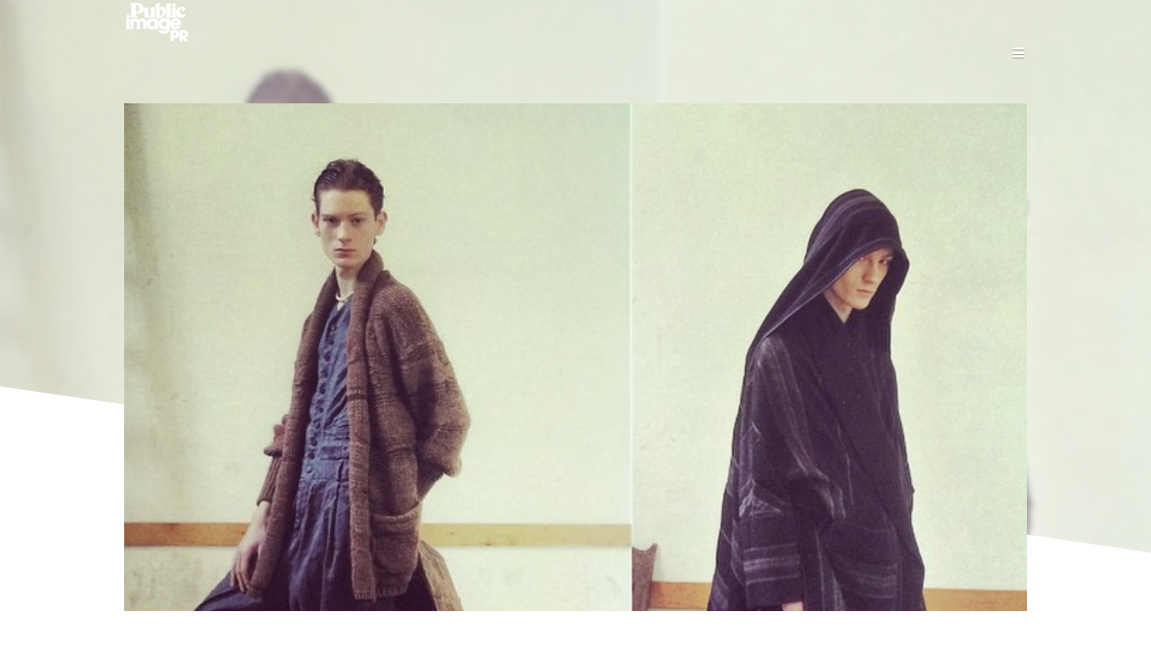

--- FILE ---
content_type: text/html; charset=UTF-8
request_url: https://www.publicimagepr.com/isabel-benenato-aw-201516-for-press-appointments-rsvppublicimagepr-com-photos-by-cecile-bortoletti-styling-samuel-drira-isabelbenenato-samueldrira-menswear-autumnwinter2015-parisfashionweek/
body_size: 14206
content:
<!DOCTYPE html>
<!--[if lt IE 9]> <html lang="en-US" class="ie7" xmlns="http://www.w3.org/1999/xhtml"> <![endif]-->
<!--[if gt IE 8]><!--> <html lang="en-US" xmlns="http://www.w3.org/1999/xhtml"> <!--<![endif]-->

<head>
	<meta charset="UTF-8">
	<meta name="format-detection" content="telephone=no">
	<meta name="viewport" content="width=device-width,initial-scale=1,maximum-scale=5">
	<meta name="msapplication-tap-highlight" content="no" />
	
	<link rel="profile" href="https://gmpg.org/xfn/11">
	<link rel="pingback" href="https://www.publicimagepr.com/xmlrpc.php">

<link rel="shortcut icon" href="https://www.publicimagepr.com/wp-content/uploads/2014/03/favicon.ico" /><link rel="apple-touch-icon-precomposed" href="https://www.publicimagepr.com/wp-content/uploads/2014/02/logo-retina-favicon.png" />
<script type="text/javascript">
	var _gaq = _gaq || [];
	_gaq.push(['_setAccount', 'UA-5588688-20']);
	_gaq.push(['_trackPageview']);

	(function() {
	var ga = document.createElement('script'); ga.type = 'text/javascript'; ga.async = true;
	ga.src = ('https:' == document.location.protocol ? 'https://ssl' : 'http://www') + '.google-analytics.com/ga.js';
	var s = document.getElementsByTagName('script')[0]; s.parentNode.insertBefore(ga, s);
	})();
</script>


<link rel="stylesheet" type="text/css" href="https://fonts.googleapis.com/css?family=Raleway:200,300,400,500,600,700,800,900&display=swap">
<link rel="stylesheet" type="text/css" href="https://fonts.googleapis.com/css?family=Old+Standard+TT:400,400italic,700&display=swap">
<link rel="stylesheet" type="text/css" href="https://fonts.googleapis.com/css?family=Muli:300,400,300italic,400italic&display=swap">
<meta name='robots' content='index, follow, max-image-preview:large, max-snippet:-1, max-video-preview:-1' />
	<style>img:is([sizes="auto" i], [sizes^="auto," i]) { contain-intrinsic-size: 3000px 1500px }</style>
	
	<!-- This site is optimized with the Yoast SEO plugin v26.8 - https://yoast.com/product/yoast-seo-wordpress/ -->
	<title>Isabel Benenato AW 2015/16 for Press Appointments rsvp@publicimagepr.com photos by Cecile Bortoletti styling Samuel Drira @isabelbenenato #samueldrira #menswear #autumnwinter2015 #parisfashionweek - PUBLIC IMAGE PR | fashion press office Paris</title>
	<link rel="canonical" href="https://www.publicimagepr.com/isabel-benenato-aw-201516-for-press-appointments-rsvppublicimagepr-com-photos-by-cecile-bortoletti-styling-samuel-drira-isabelbenenato-samueldrira-menswear-autumnwinter2015-parisfashionweek/" />
	<meta name="twitter:label1" content="Written by" />
	<meta name="twitter:data1" content="" />
	<script type="application/ld+json" class="yoast-schema-graph">{"@context":"https://schema.org","@graph":[{"@type":"Article","@id":"https://www.publicimagepr.com/isabel-benenato-aw-201516-for-press-appointments-rsvppublicimagepr-com-photos-by-cecile-bortoletti-styling-samuel-drira-isabelbenenato-samueldrira-menswear-autumnwinter2015-parisfashionweek/#article","isPartOf":{"@id":"https://www.publicimagepr.com/isabel-benenato-aw-201516-for-press-appointments-rsvppublicimagepr-com-photos-by-cecile-bortoletti-styling-samuel-drira-isabelbenenato-samueldrira-menswear-autumnwinter2015-parisfashionweek/"},"author":{"name":"","@id":""},"headline":"Isabel Benenato AW 2015/16 for Press Appointments rsvp@publicimagepr.com photos by Cecile Bortoletti styling Samuel Drira @isabelbenenato #samueldrira #menswear #autumnwinter2015 #parisfashionweek","datePublished":"2015-01-25T15:07:44+00:00","dateModified":"2015-01-25T20:53:57+00:00","mainEntityOfPage":{"@id":"https://www.publicimagepr.com/isabel-benenato-aw-201516-for-press-appointments-rsvppublicimagepr-com-photos-by-cecile-bortoletti-styling-samuel-drira-isabelbenenato-samueldrira-menswear-autumnwinter2015-parisfashionweek/"},"wordCount":21,"publisher":{"@id":"https://www.publicimagepr.com/#organization"},"image":{"@id":"https://www.publicimagepr.com/isabel-benenato-aw-201516-for-press-appointments-rsvppublicimagepr-com-photos-by-cecile-bortoletti-styling-samuel-drira-isabelbenenato-samueldrira-menswear-autumnwinter2015-parisfashionweek/#primaryimage"},"thumbnailUrl":"https://www.publicimagepr.com/wp-content/uploads/2015/01/10932350_570634163071814_1804915450_n.jpg","articleSection":["Instagram"],"inLanguage":"en-US"},{"@type":"WebPage","@id":"https://www.publicimagepr.com/isabel-benenato-aw-201516-for-press-appointments-rsvppublicimagepr-com-photos-by-cecile-bortoletti-styling-samuel-drira-isabelbenenato-samueldrira-menswear-autumnwinter2015-parisfashionweek/","url":"https://www.publicimagepr.com/isabel-benenato-aw-201516-for-press-appointments-rsvppublicimagepr-com-photos-by-cecile-bortoletti-styling-samuel-drira-isabelbenenato-samueldrira-menswear-autumnwinter2015-parisfashionweek/","name":"Isabel Benenato AW 2015/16 for Press Appointments rsvp@publicimagepr.com photos by Cecile Bortoletti styling Samuel Drira @isabelbenenato #samueldrira #menswear #autumnwinter2015 #parisfashionweek - PUBLIC IMAGE PR | fashion press office Paris","isPartOf":{"@id":"https://www.publicimagepr.com/#website"},"primaryImageOfPage":{"@id":"https://www.publicimagepr.com/isabel-benenato-aw-201516-for-press-appointments-rsvppublicimagepr-com-photos-by-cecile-bortoletti-styling-samuel-drira-isabelbenenato-samueldrira-menswear-autumnwinter2015-parisfashionweek/#primaryimage"},"image":{"@id":"https://www.publicimagepr.com/isabel-benenato-aw-201516-for-press-appointments-rsvppublicimagepr-com-photos-by-cecile-bortoletti-styling-samuel-drira-isabelbenenato-samueldrira-menswear-autumnwinter2015-parisfashionweek/#primaryimage"},"thumbnailUrl":"https://www.publicimagepr.com/wp-content/uploads/2015/01/10932350_570634163071814_1804915450_n.jpg","datePublished":"2015-01-25T15:07:44+00:00","dateModified":"2015-01-25T20:53:57+00:00","breadcrumb":{"@id":"https://www.publicimagepr.com/isabel-benenato-aw-201516-for-press-appointments-rsvppublicimagepr-com-photos-by-cecile-bortoletti-styling-samuel-drira-isabelbenenato-samueldrira-menswear-autumnwinter2015-parisfashionweek/#breadcrumb"},"inLanguage":"en-US","potentialAction":[{"@type":"ReadAction","target":["https://www.publicimagepr.com/isabel-benenato-aw-201516-for-press-appointments-rsvppublicimagepr-com-photos-by-cecile-bortoletti-styling-samuel-drira-isabelbenenato-samueldrira-menswear-autumnwinter2015-parisfashionweek/"]}]},{"@type":"ImageObject","inLanguage":"en-US","@id":"https://www.publicimagepr.com/isabel-benenato-aw-201516-for-press-appointments-rsvppublicimagepr-com-photos-by-cecile-bortoletti-styling-samuel-drira-isabelbenenato-samueldrira-menswear-autumnwinter2015-parisfashionweek/#primaryimage","url":"https://www.publicimagepr.com/wp-content/uploads/2015/01/10932350_570634163071814_1804915450_n.jpg","contentUrl":"https://www.publicimagepr.com/wp-content/uploads/2015/01/10932350_570634163071814_1804915450_n.jpg","width":640,"height":640},{"@type":"BreadcrumbList","@id":"https://www.publicimagepr.com/isabel-benenato-aw-201516-for-press-appointments-rsvppublicimagepr-com-photos-by-cecile-bortoletti-styling-samuel-drira-isabelbenenato-samueldrira-menswear-autumnwinter2015-parisfashionweek/#breadcrumb","itemListElement":[{"@type":"ListItem","position":1,"name":"Home","item":"https://www.publicimagepr.com/"},{"@type":"ListItem","position":2,"name":"News","item":"https://www.publicimagepr.com/news/"},{"@type":"ListItem","position":3,"name":"Isabel Benenato AW 2015/16 for Press Appointments rsvp@publicimagepr.com photos by Cecile Bortoletti styling Samuel Drira @isabelbenenato #samueldrira #menswear #autumnwinter2015 #parisfashionweek"}]},{"@type":"WebSite","@id":"https://www.publicimagepr.com/#website","url":"https://www.publicimagepr.com/","name":"PUBLIC IMAGE PR | fashion press office Paris","description":"Fashion press office Paris","publisher":{"@id":"https://www.publicimagepr.com/#organization"},"potentialAction":[{"@type":"SearchAction","target":{"@type":"EntryPoint","urlTemplate":"https://www.publicimagepr.com/?s={search_term_string}"},"query-input":{"@type":"PropertyValueSpecification","valueRequired":true,"valueName":"search_term_string"}}],"inLanguage":"en-US"},{"@type":"Organization","@id":"https://www.publicimagepr.com/#organization","name":"PUBLIC IMAGE PR | fashion press office Paris","url":"https://www.publicimagepr.com/","logo":{"@type":"ImageObject","inLanguage":"en-US","@id":"https://www.publicimagepr.com/#/schema/logo/image/","url":"https://www.publicimagepr.com/wp-content/uploads/2014/02/logo-main.png","contentUrl":"https://www.publicimagepr.com/wp-content/uploads/2014/02/logo-main.png","width":842,"height":570,"caption":"PUBLIC IMAGE PR | fashion press office Paris"},"image":{"@id":"https://www.publicimagepr.com/#/schema/logo/image/"},"sameAs":["https://www.facebook.com/PublicImagePr","https://x.com/publicimagepr","https://www.instagram.com/PublicImagePR/"]},{"@type":"Person","@id":"","url":"https://www.publicimagepr.com/author/"}]}</script>
	<!-- / Yoast SEO plugin. -->


<link rel="alternate" type="application/rss+xml" title="PUBLIC IMAGE PR | fashion press office Paris &raquo; Feed" href="https://www.publicimagepr.com/feed/" />
<link rel="alternate" type="application/rss+xml" title="PUBLIC IMAGE PR | fashion press office Paris &raquo; Comments Feed" href="https://www.publicimagepr.com/comments/feed/" />
<script type="text/javascript">
	var themeUrl = "https://www.publicimagepr.com/wp-content/themes/flamingo";
	var langLoadMore = "Load more";
	var langNoMore = "No more pages to load";
	</script>
		<!-- This site uses the Google Analytics by ExactMetrics plugin v8.10.2 - Using Analytics tracking - https://www.exactmetrics.com/ -->
							<script src="//www.googletagmanager.com/gtag/js?id=G-60G9L1460R"  data-cfasync="false" data-wpfc-render="false" type="text/javascript" async></script>
			<script data-cfasync="false" data-wpfc-render="false" type="text/javascript">
				var em_version = '8.10.2';
				var em_track_user = true;
				var em_no_track_reason = '';
								var ExactMetricsDefaultLocations = {"page_location":"https:\/\/www.publicimagepr.com\/isabel-benenato-aw-201516-for-press-appointments-rsvppublicimagepr-com-photos-by-cecile-bortoletti-styling-samuel-drira-isabelbenenato-samueldrira-menswear-autumnwinter2015-parisfashionweek\/"};
								if ( typeof ExactMetricsPrivacyGuardFilter === 'function' ) {
					var ExactMetricsLocations = (typeof ExactMetricsExcludeQuery === 'object') ? ExactMetricsPrivacyGuardFilter( ExactMetricsExcludeQuery ) : ExactMetricsPrivacyGuardFilter( ExactMetricsDefaultLocations );
				} else {
					var ExactMetricsLocations = (typeof ExactMetricsExcludeQuery === 'object') ? ExactMetricsExcludeQuery : ExactMetricsDefaultLocations;
				}

								var disableStrs = [
										'ga-disable-G-60G9L1460R',
									];

				/* Function to detect opted out users */
				function __gtagTrackerIsOptedOut() {
					for (var index = 0; index < disableStrs.length; index++) {
						if (document.cookie.indexOf(disableStrs[index] + '=true') > -1) {
							return true;
						}
					}

					return false;
				}

				/* Disable tracking if the opt-out cookie exists. */
				if (__gtagTrackerIsOptedOut()) {
					for (var index = 0; index < disableStrs.length; index++) {
						window[disableStrs[index]] = true;
					}
				}

				/* Opt-out function */
				function __gtagTrackerOptout() {
					for (var index = 0; index < disableStrs.length; index++) {
						document.cookie = disableStrs[index] + '=true; expires=Thu, 31 Dec 2099 23:59:59 UTC; path=/';
						window[disableStrs[index]] = true;
					}
				}

				if ('undefined' === typeof gaOptout) {
					function gaOptout() {
						__gtagTrackerOptout();
					}
				}
								window.dataLayer = window.dataLayer || [];

				window.ExactMetricsDualTracker = {
					helpers: {},
					trackers: {},
				};
				if (em_track_user) {
					function __gtagDataLayer() {
						dataLayer.push(arguments);
					}

					function __gtagTracker(type, name, parameters) {
						if (!parameters) {
							parameters = {};
						}

						if (parameters.send_to) {
							__gtagDataLayer.apply(null, arguments);
							return;
						}

						if (type === 'event') {
														parameters.send_to = exactmetrics_frontend.v4_id;
							var hookName = name;
							if (typeof parameters['event_category'] !== 'undefined') {
								hookName = parameters['event_category'] + ':' + name;
							}

							if (typeof ExactMetricsDualTracker.trackers[hookName] !== 'undefined') {
								ExactMetricsDualTracker.trackers[hookName](parameters);
							} else {
								__gtagDataLayer('event', name, parameters);
							}
							
						} else {
							__gtagDataLayer.apply(null, arguments);
						}
					}

					__gtagTracker('js', new Date());
					__gtagTracker('set', {
						'developer_id.dNDMyYj': true,
											});
					if ( ExactMetricsLocations.page_location ) {
						__gtagTracker('set', ExactMetricsLocations);
					}
										__gtagTracker('config', 'G-60G9L1460R', {"forceSSL":"true"} );
										window.gtag = __gtagTracker;										(function () {
						/* https://developers.google.com/analytics/devguides/collection/analyticsjs/ */
						/* ga and __gaTracker compatibility shim. */
						var noopfn = function () {
							return null;
						};
						var newtracker = function () {
							return new Tracker();
						};
						var Tracker = function () {
							return null;
						};
						var p = Tracker.prototype;
						p.get = noopfn;
						p.set = noopfn;
						p.send = function () {
							var args = Array.prototype.slice.call(arguments);
							args.unshift('send');
							__gaTracker.apply(null, args);
						};
						var __gaTracker = function () {
							var len = arguments.length;
							if (len === 0) {
								return;
							}
							var f = arguments[len - 1];
							if (typeof f !== 'object' || f === null || typeof f.hitCallback !== 'function') {
								if ('send' === arguments[0]) {
									var hitConverted, hitObject = false, action;
									if ('event' === arguments[1]) {
										if ('undefined' !== typeof arguments[3]) {
											hitObject = {
												'eventAction': arguments[3],
												'eventCategory': arguments[2],
												'eventLabel': arguments[4],
												'value': arguments[5] ? arguments[5] : 1,
											}
										}
									}
									if ('pageview' === arguments[1]) {
										if ('undefined' !== typeof arguments[2]) {
											hitObject = {
												'eventAction': 'page_view',
												'page_path': arguments[2],
											}
										}
									}
									if (typeof arguments[2] === 'object') {
										hitObject = arguments[2];
									}
									if (typeof arguments[5] === 'object') {
										Object.assign(hitObject, arguments[5]);
									}
									if ('undefined' !== typeof arguments[1].hitType) {
										hitObject = arguments[1];
										if ('pageview' === hitObject.hitType) {
											hitObject.eventAction = 'page_view';
										}
									}
									if (hitObject) {
										action = 'timing' === arguments[1].hitType ? 'timing_complete' : hitObject.eventAction;
										hitConverted = mapArgs(hitObject);
										__gtagTracker('event', action, hitConverted);
									}
								}
								return;
							}

							function mapArgs(args) {
								var arg, hit = {};
								var gaMap = {
									'eventCategory': 'event_category',
									'eventAction': 'event_action',
									'eventLabel': 'event_label',
									'eventValue': 'event_value',
									'nonInteraction': 'non_interaction',
									'timingCategory': 'event_category',
									'timingVar': 'name',
									'timingValue': 'value',
									'timingLabel': 'event_label',
									'page': 'page_path',
									'location': 'page_location',
									'title': 'page_title',
									'referrer' : 'page_referrer',
								};
								for (arg in args) {
																		if (!(!args.hasOwnProperty(arg) || !gaMap.hasOwnProperty(arg))) {
										hit[gaMap[arg]] = args[arg];
									} else {
										hit[arg] = args[arg];
									}
								}
								return hit;
							}

							try {
								f.hitCallback();
							} catch (ex) {
							}
						};
						__gaTracker.create = newtracker;
						__gaTracker.getByName = newtracker;
						__gaTracker.getAll = function () {
							return [];
						};
						__gaTracker.remove = noopfn;
						__gaTracker.loaded = true;
						window['__gaTracker'] = __gaTracker;
					})();
									} else {
										console.log("");
					(function () {
						function __gtagTracker() {
							return null;
						}

						window['__gtagTracker'] = __gtagTracker;
						window['gtag'] = __gtagTracker;
					})();
									}
			</script>
							<!-- / Google Analytics by ExactMetrics -->
		<script type="text/javascript">
/* <![CDATA[ */
window._wpemojiSettings = {"baseUrl":"https:\/\/s.w.org\/images\/core\/emoji\/16.0.1\/72x72\/","ext":".png","svgUrl":"https:\/\/s.w.org\/images\/core\/emoji\/16.0.1\/svg\/","svgExt":".svg","source":{"concatemoji":"https:\/\/www.publicimagepr.com\/wp-includes\/js\/wp-emoji-release.min.js?ver=6.8.3"}};
/*! This file is auto-generated */
!function(s,n){var o,i,e;function c(e){try{var t={supportTests:e,timestamp:(new Date).valueOf()};sessionStorage.setItem(o,JSON.stringify(t))}catch(e){}}function p(e,t,n){e.clearRect(0,0,e.canvas.width,e.canvas.height),e.fillText(t,0,0);var t=new Uint32Array(e.getImageData(0,0,e.canvas.width,e.canvas.height).data),a=(e.clearRect(0,0,e.canvas.width,e.canvas.height),e.fillText(n,0,0),new Uint32Array(e.getImageData(0,0,e.canvas.width,e.canvas.height).data));return t.every(function(e,t){return e===a[t]})}function u(e,t){e.clearRect(0,0,e.canvas.width,e.canvas.height),e.fillText(t,0,0);for(var n=e.getImageData(16,16,1,1),a=0;a<n.data.length;a++)if(0!==n.data[a])return!1;return!0}function f(e,t,n,a){switch(t){case"flag":return n(e,"\ud83c\udff3\ufe0f\u200d\u26a7\ufe0f","\ud83c\udff3\ufe0f\u200b\u26a7\ufe0f")?!1:!n(e,"\ud83c\udde8\ud83c\uddf6","\ud83c\udde8\u200b\ud83c\uddf6")&&!n(e,"\ud83c\udff4\udb40\udc67\udb40\udc62\udb40\udc65\udb40\udc6e\udb40\udc67\udb40\udc7f","\ud83c\udff4\u200b\udb40\udc67\u200b\udb40\udc62\u200b\udb40\udc65\u200b\udb40\udc6e\u200b\udb40\udc67\u200b\udb40\udc7f");case"emoji":return!a(e,"\ud83e\udedf")}return!1}function g(e,t,n,a){var r="undefined"!=typeof WorkerGlobalScope&&self instanceof WorkerGlobalScope?new OffscreenCanvas(300,150):s.createElement("canvas"),o=r.getContext("2d",{willReadFrequently:!0}),i=(o.textBaseline="top",o.font="600 32px Arial",{});return e.forEach(function(e){i[e]=t(o,e,n,a)}),i}function t(e){var t=s.createElement("script");t.src=e,t.defer=!0,s.head.appendChild(t)}"undefined"!=typeof Promise&&(o="wpEmojiSettingsSupports",i=["flag","emoji"],n.supports={everything:!0,everythingExceptFlag:!0},e=new Promise(function(e){s.addEventListener("DOMContentLoaded",e,{once:!0})}),new Promise(function(t){var n=function(){try{var e=JSON.parse(sessionStorage.getItem(o));if("object"==typeof e&&"number"==typeof e.timestamp&&(new Date).valueOf()<e.timestamp+604800&&"object"==typeof e.supportTests)return e.supportTests}catch(e){}return null}();if(!n){if("undefined"!=typeof Worker&&"undefined"!=typeof OffscreenCanvas&&"undefined"!=typeof URL&&URL.createObjectURL&&"undefined"!=typeof Blob)try{var e="postMessage("+g.toString()+"("+[JSON.stringify(i),f.toString(),p.toString(),u.toString()].join(",")+"));",a=new Blob([e],{type:"text/javascript"}),r=new Worker(URL.createObjectURL(a),{name:"wpTestEmojiSupports"});return void(r.onmessage=function(e){c(n=e.data),r.terminate(),t(n)})}catch(e){}c(n=g(i,f,p,u))}t(n)}).then(function(e){for(var t in e)n.supports[t]=e[t],n.supports.everything=n.supports.everything&&n.supports[t],"flag"!==t&&(n.supports.everythingExceptFlag=n.supports.everythingExceptFlag&&n.supports[t]);n.supports.everythingExceptFlag=n.supports.everythingExceptFlag&&!n.supports.flag,n.DOMReady=!1,n.readyCallback=function(){n.DOMReady=!0}}).then(function(){return e}).then(function(){var e;n.supports.everything||(n.readyCallback(),(e=n.source||{}).concatemoji?t(e.concatemoji):e.wpemoji&&e.twemoji&&(t(e.twemoji),t(e.wpemoji)))}))}((window,document),window._wpemojiSettings);
/* ]]> */
</script>
<style id='wp-emoji-styles-inline-css' type='text/css'>

	img.wp-smiley, img.emoji {
		display: inline !important;
		border: none !important;
		box-shadow: none !important;
		height: 1em !important;
		width: 1em !important;
		margin: 0 0.07em !important;
		vertical-align: -0.1em !important;
		background: none !important;
		padding: 0 !important;
	}
</style>
<style id='classic-theme-styles-inline-css' type='text/css'>
/*! This file is auto-generated */
.wp-block-button__link{color:#fff;background-color:#32373c;border-radius:9999px;box-shadow:none;text-decoration:none;padding:calc(.667em + 2px) calc(1.333em + 2px);font-size:1.125em}.wp-block-file__button{background:#32373c;color:#fff;text-decoration:none}
</style>
<style id='global-styles-inline-css' type='text/css'>
:root{--wp--preset--aspect-ratio--square: 1;--wp--preset--aspect-ratio--4-3: 4/3;--wp--preset--aspect-ratio--3-4: 3/4;--wp--preset--aspect-ratio--3-2: 3/2;--wp--preset--aspect-ratio--2-3: 2/3;--wp--preset--aspect-ratio--16-9: 16/9;--wp--preset--aspect-ratio--9-16: 9/16;--wp--preset--color--black: #000000;--wp--preset--color--cyan-bluish-gray: #abb8c3;--wp--preset--color--white: #ffffff;--wp--preset--color--pale-pink: #f78da7;--wp--preset--color--vivid-red: #cf2e2e;--wp--preset--color--luminous-vivid-orange: #ff6900;--wp--preset--color--luminous-vivid-amber: #fcb900;--wp--preset--color--light-green-cyan: #7bdcb5;--wp--preset--color--vivid-green-cyan: #00d084;--wp--preset--color--pale-cyan-blue: #8ed1fc;--wp--preset--color--vivid-cyan-blue: #0693e3;--wp--preset--color--vivid-purple: #9b51e0;--wp--preset--gradient--vivid-cyan-blue-to-vivid-purple: linear-gradient(135deg,rgba(6,147,227,1) 0%,rgb(155,81,224) 100%);--wp--preset--gradient--light-green-cyan-to-vivid-green-cyan: linear-gradient(135deg,rgb(122,220,180) 0%,rgb(0,208,130) 100%);--wp--preset--gradient--luminous-vivid-amber-to-luminous-vivid-orange: linear-gradient(135deg,rgba(252,185,0,1) 0%,rgba(255,105,0,1) 100%);--wp--preset--gradient--luminous-vivid-orange-to-vivid-red: linear-gradient(135deg,rgba(255,105,0,1) 0%,rgb(207,46,46) 100%);--wp--preset--gradient--very-light-gray-to-cyan-bluish-gray: linear-gradient(135deg,rgb(238,238,238) 0%,rgb(169,184,195) 100%);--wp--preset--gradient--cool-to-warm-spectrum: linear-gradient(135deg,rgb(74,234,220) 0%,rgb(151,120,209) 20%,rgb(207,42,186) 40%,rgb(238,44,130) 60%,rgb(251,105,98) 80%,rgb(254,248,76) 100%);--wp--preset--gradient--blush-light-purple: linear-gradient(135deg,rgb(255,206,236) 0%,rgb(152,150,240) 100%);--wp--preset--gradient--blush-bordeaux: linear-gradient(135deg,rgb(254,205,165) 0%,rgb(254,45,45) 50%,rgb(107,0,62) 100%);--wp--preset--gradient--luminous-dusk: linear-gradient(135deg,rgb(255,203,112) 0%,rgb(199,81,192) 50%,rgb(65,88,208) 100%);--wp--preset--gradient--pale-ocean: linear-gradient(135deg,rgb(255,245,203) 0%,rgb(182,227,212) 50%,rgb(51,167,181) 100%);--wp--preset--gradient--electric-grass: linear-gradient(135deg,rgb(202,248,128) 0%,rgb(113,206,126) 100%);--wp--preset--gradient--midnight: linear-gradient(135deg,rgb(2,3,129) 0%,rgb(40,116,252) 100%);--wp--preset--font-size--small: 13px;--wp--preset--font-size--medium: 20px;--wp--preset--font-size--large: 36px;--wp--preset--font-size--x-large: 42px;--wp--preset--spacing--20: 0.44rem;--wp--preset--spacing--30: 0.67rem;--wp--preset--spacing--40: 1rem;--wp--preset--spacing--50: 1.5rem;--wp--preset--spacing--60: 2.25rem;--wp--preset--spacing--70: 3.38rem;--wp--preset--spacing--80: 5.06rem;--wp--preset--shadow--natural: 6px 6px 9px rgba(0, 0, 0, 0.2);--wp--preset--shadow--deep: 12px 12px 50px rgba(0, 0, 0, 0.4);--wp--preset--shadow--sharp: 6px 6px 0px rgba(0, 0, 0, 0.2);--wp--preset--shadow--outlined: 6px 6px 0px -3px rgba(255, 255, 255, 1), 6px 6px rgba(0, 0, 0, 1);--wp--preset--shadow--crisp: 6px 6px 0px rgba(0, 0, 0, 1);}:where(.is-layout-flex){gap: 0.5em;}:where(.is-layout-grid){gap: 0.5em;}body .is-layout-flex{display: flex;}.is-layout-flex{flex-wrap: wrap;align-items: center;}.is-layout-flex > :is(*, div){margin: 0;}body .is-layout-grid{display: grid;}.is-layout-grid > :is(*, div){margin: 0;}:where(.wp-block-columns.is-layout-flex){gap: 2em;}:where(.wp-block-columns.is-layout-grid){gap: 2em;}:where(.wp-block-post-template.is-layout-flex){gap: 1.25em;}:where(.wp-block-post-template.is-layout-grid){gap: 1.25em;}.has-black-color{color: var(--wp--preset--color--black) !important;}.has-cyan-bluish-gray-color{color: var(--wp--preset--color--cyan-bluish-gray) !important;}.has-white-color{color: var(--wp--preset--color--white) !important;}.has-pale-pink-color{color: var(--wp--preset--color--pale-pink) !important;}.has-vivid-red-color{color: var(--wp--preset--color--vivid-red) !important;}.has-luminous-vivid-orange-color{color: var(--wp--preset--color--luminous-vivid-orange) !important;}.has-luminous-vivid-amber-color{color: var(--wp--preset--color--luminous-vivid-amber) !important;}.has-light-green-cyan-color{color: var(--wp--preset--color--light-green-cyan) !important;}.has-vivid-green-cyan-color{color: var(--wp--preset--color--vivid-green-cyan) !important;}.has-pale-cyan-blue-color{color: var(--wp--preset--color--pale-cyan-blue) !important;}.has-vivid-cyan-blue-color{color: var(--wp--preset--color--vivid-cyan-blue) !important;}.has-vivid-purple-color{color: var(--wp--preset--color--vivid-purple) !important;}.has-black-background-color{background-color: var(--wp--preset--color--black) !important;}.has-cyan-bluish-gray-background-color{background-color: var(--wp--preset--color--cyan-bluish-gray) !important;}.has-white-background-color{background-color: var(--wp--preset--color--white) !important;}.has-pale-pink-background-color{background-color: var(--wp--preset--color--pale-pink) !important;}.has-vivid-red-background-color{background-color: var(--wp--preset--color--vivid-red) !important;}.has-luminous-vivid-orange-background-color{background-color: var(--wp--preset--color--luminous-vivid-orange) !important;}.has-luminous-vivid-amber-background-color{background-color: var(--wp--preset--color--luminous-vivid-amber) !important;}.has-light-green-cyan-background-color{background-color: var(--wp--preset--color--light-green-cyan) !important;}.has-vivid-green-cyan-background-color{background-color: var(--wp--preset--color--vivid-green-cyan) !important;}.has-pale-cyan-blue-background-color{background-color: var(--wp--preset--color--pale-cyan-blue) !important;}.has-vivid-cyan-blue-background-color{background-color: var(--wp--preset--color--vivid-cyan-blue) !important;}.has-vivid-purple-background-color{background-color: var(--wp--preset--color--vivid-purple) !important;}.has-black-border-color{border-color: var(--wp--preset--color--black) !important;}.has-cyan-bluish-gray-border-color{border-color: var(--wp--preset--color--cyan-bluish-gray) !important;}.has-white-border-color{border-color: var(--wp--preset--color--white) !important;}.has-pale-pink-border-color{border-color: var(--wp--preset--color--pale-pink) !important;}.has-vivid-red-border-color{border-color: var(--wp--preset--color--vivid-red) !important;}.has-luminous-vivid-orange-border-color{border-color: var(--wp--preset--color--luminous-vivid-orange) !important;}.has-luminous-vivid-amber-border-color{border-color: var(--wp--preset--color--luminous-vivid-amber) !important;}.has-light-green-cyan-border-color{border-color: var(--wp--preset--color--light-green-cyan) !important;}.has-vivid-green-cyan-border-color{border-color: var(--wp--preset--color--vivid-green-cyan) !important;}.has-pale-cyan-blue-border-color{border-color: var(--wp--preset--color--pale-cyan-blue) !important;}.has-vivid-cyan-blue-border-color{border-color: var(--wp--preset--color--vivid-cyan-blue) !important;}.has-vivid-purple-border-color{border-color: var(--wp--preset--color--vivid-purple) !important;}.has-vivid-cyan-blue-to-vivid-purple-gradient-background{background: var(--wp--preset--gradient--vivid-cyan-blue-to-vivid-purple) !important;}.has-light-green-cyan-to-vivid-green-cyan-gradient-background{background: var(--wp--preset--gradient--light-green-cyan-to-vivid-green-cyan) !important;}.has-luminous-vivid-amber-to-luminous-vivid-orange-gradient-background{background: var(--wp--preset--gradient--luminous-vivid-amber-to-luminous-vivid-orange) !important;}.has-luminous-vivid-orange-to-vivid-red-gradient-background{background: var(--wp--preset--gradient--luminous-vivid-orange-to-vivid-red) !important;}.has-very-light-gray-to-cyan-bluish-gray-gradient-background{background: var(--wp--preset--gradient--very-light-gray-to-cyan-bluish-gray) !important;}.has-cool-to-warm-spectrum-gradient-background{background: var(--wp--preset--gradient--cool-to-warm-spectrum) !important;}.has-blush-light-purple-gradient-background{background: var(--wp--preset--gradient--blush-light-purple) !important;}.has-blush-bordeaux-gradient-background{background: var(--wp--preset--gradient--blush-bordeaux) !important;}.has-luminous-dusk-gradient-background{background: var(--wp--preset--gradient--luminous-dusk) !important;}.has-pale-ocean-gradient-background{background: var(--wp--preset--gradient--pale-ocean) !important;}.has-electric-grass-gradient-background{background: var(--wp--preset--gradient--electric-grass) !important;}.has-midnight-gradient-background{background: var(--wp--preset--gradient--midnight) !important;}.has-small-font-size{font-size: var(--wp--preset--font-size--small) !important;}.has-medium-font-size{font-size: var(--wp--preset--font-size--medium) !important;}.has-large-font-size{font-size: var(--wp--preset--font-size--large) !important;}.has-x-large-font-size{font-size: var(--wp--preset--font-size--x-large) !important;}
:where(.wp-block-post-template.is-layout-flex){gap: 1.25em;}:where(.wp-block-post-template.is-layout-grid){gap: 1.25em;}
:where(.wp-block-columns.is-layout-flex){gap: 2em;}:where(.wp-block-columns.is-layout-grid){gap: 2em;}
:root :where(.wp-block-pullquote){font-size: 1.5em;line-height: 1.6;}
</style>
<link rel='stylesheet' id='style-css' href='https://www.publicimagepr.com/wp-content/themes/flamingo/style.css?ver=6.8.3' type='text/css' media='all' />
<link rel='stylesheet' id='global-css' href='https://www.publicimagepr.com/wp-content/themes/flamingo/css/global.css?ver=6.8.3' type='text/css' media='all' />
<link rel='stylesheet' id='galleria-css' href='https://www.publicimagepr.com/wp-content/themes/flamingo/js/themes/one_plus_light/galleria.one_plus_simple.css?ver=6.8.3' type='text/css' media='all' />
<script type="text/javascript" src="https://www.publicimagepr.com/wp-content/plugins/google-analytics-dashboard-for-wp/assets/js/frontend-gtag.min.js?ver=8.10.2" id="exactmetrics-frontend-script-js" async="async" data-wp-strategy="async"></script>
<script data-cfasync="false" data-wpfc-render="false" type="text/javascript" id='exactmetrics-frontend-script-js-extra'>/* <![CDATA[ */
var exactmetrics_frontend = {"js_events_tracking":"true","download_extensions":"zip,mp3,mpeg,pdf,docx,pptx,xlsx,rar","inbound_paths":"[{\"path\":\"\\\/go\\\/\",\"label\":\"affiliate\"},{\"path\":\"\\\/recommend\\\/\",\"label\":\"affiliate\"}]","home_url":"https:\/\/www.publicimagepr.com","hash_tracking":"false","v4_id":"G-60G9L1460R"};/* ]]> */
</script>
<script type="text/javascript" src="https://www.publicimagepr.com/wp-includes/js/jquery/jquery.min.js?ver=3.7.1" id="jquery-core-js"></script>
<script type="text/javascript" src="https://www.publicimagepr.com/wp-includes/js/jquery/jquery-migrate.min.js?ver=3.4.1" id="jquery-migrate-js"></script>
<script></script><link rel="https://api.w.org/" href="https://www.publicimagepr.com/wp-json/" /><link rel="alternate" title="JSON" type="application/json" href="https://www.publicimagepr.com/wp-json/wp/v2/posts/8111" /><link rel='shortlink' href='https://www.publicimagepr.com/?p=8111' />
<link rel="alternate" title="oEmbed (JSON)" type="application/json+oembed" href="https://www.publicimagepr.com/wp-json/oembed/1.0/embed?url=https%3A%2F%2Fwww.publicimagepr.com%2Fisabel-benenato-aw-201516-for-press-appointments-rsvppublicimagepr-com-photos-by-cecile-bortoletti-styling-samuel-drira-isabelbenenato-samueldrira-menswear-autumnwinter2015-parisfashionweek%2F" />
<link rel="alternate" title="oEmbed (XML)" type="text/xml+oembed" href="https://www.publicimagepr.com/wp-json/oembed/1.0/embed?url=https%3A%2F%2Fwww.publicimagepr.com%2Fisabel-benenato-aw-201516-for-press-appointments-rsvppublicimagepr-com-photos-by-cecile-bortoletti-styling-samuel-drira-isabelbenenato-samueldrira-menswear-autumnwinter2015-parisfashionweek%2F&#038;format=xml" />
<meta name="generator" content="Powered by WPBakery Page Builder - drag and drop page builder for WordPress."/>

	<style type="text/css">
		#spinner:before {
			border-top-color:
				#09c6db			;
		}

		body {
			background-color:
				#9e9e9e			;
		}

		body.image-bg,
		body.pattern-bg {
							background-image: url(https://www.publicimagepr.com/wp-content/uploads/2014/10/Public-image-pr-background.jpg);
					}

		body.color-bg {
					}

		body.ios-fallback-bg {
			background-image: url(https://www.publicimagepr.com/wp-content/uploads/2014/10/Public-image-pr-background.jpg);
		}

		h2.page-title,
		.post-share h5,
		.post-category h5,
		.widget h3,
		cite.fn,
		.widget-twitter-content .query a {
			border-bottom-color:
				#09c6db			;
		}

		.content-wrapper a:hover,
		.info-box h5,
		.related-project ul,
		.info-box a:not(.gal-close-btn),
		.info-box a:not(.fullscreen-btn),
		.info-box a:not(.show-related-btn),
		.navigation ul li a:hover,
		.menu-footer li a:hover,
		input[type=submit]:active,
		input[type=submit]:focus,
		input[type=submit]:hover {
			border-bottom-color:
				#03d4eb			;
		}

		.bypostauthor {
			border-top-color:
				#09c6db			;
		}

		.related-project ul {
			border-top-color:
				#03d4eb			;
		}

		input:focus,
		input:not([type="submit"]):focus,
		textarea:focus {
			border-color:
				#09c6db			;
		}

		.post-content h2 a:hover,
		.single-pagination span a:hover {
			border-bottom: 2px solid
				#09c6db			;
		}

		.gal-v4 .galleria-close-wrapper a i,
		.gal-v4 .galleria-image-nav-right i,
		.gal-v4 .galleria-image-nav-left i,
		.gal-v4 .galleria-content-area,
		.menu-launcher span a small {
			background-color:
				#09c6db			;
		}

		.menu-launcher span a small:after {
			border-left-color:
				#09c6db			;
		}

		.tagcloud a:hover,
		.wpb_wrapper .wpb_carousel .prev:hover,
		.wpb_wrapper .wpb_carousel .next:hover,
		.pagination .wp-pagenavi a:hover {
			background-color:
				#09c6db			;
			color:
				#03d4eb			;
		}

		.widget ul li a:hover,
		.info-box a:not(.gal-close-btn):hover,
		.wpb_wrapper .wpb_accordion .wpb_accordion_wrapper .ui-accordion-header-active,
		.wpb_wrapper .wpb_content_element div.ui-tabs .ui-tabs-nav li.ui-tabs-active {
			border-bottom: 1px solid
				#09c6db			;
		}

		.featured ul li div span,
		.featured ul li .title-overlay h3,
		.featured ul li .title-overlay {
			color:
				#1f1f1f			;
		}


		.menu.backgrounded,
		.content-wrapper,
		.device-menu-firer,
		.wpb_wrapper .vc_text_separator div,
		.menu>li .sub-menu li a:hover {
			background-color:
				#ffffff			;
		}

		.section-header {
			border-color:
				#ffffff			;
		}


		.menu li a,
		.menu-share ul li a {
			color:
				#e6e6e6			;
		}

		.menu-layout-1 #overlay-header,
		.menu-layout-2 #overlay-header,
		.straight-layout.menu-layout-3 .bottom-menu-angle,
		.minimal-layout.menu-layout-3 .bottom-menu-angle,
		.sticky-opacity.menu-layout-fixed.menu-layout-3 .bottom-menu-angle {
			background:
				#333333			;
		}

		.bottom-menu-angle {
			border-color: rgba(255, 255, 255, 0)
				#333333			;
		}

		.logo img {
			width:
				200				px;
			height:
				160				px;
			margin-left:
				0				px;
			margin-top:
				40				px;
		}

		.top-angle,
		.bottom-angle {
			border-color: transparent
				#ffffff			;
		}

		/*
	 .content-wrapper{
		 background-color: #ffffff		;
		}

		*/ .reply a,
		.wpb_wrapper .wpb_carousel .prev,
		.wpb_wrapper .wpb_carousel .next,
		.pagination .wp-pagenavi a,
		.pagination .wp-pagenavi span,
		.pagination .wp-pagenavi span.current {
			color:
				#09c6db			;
			border: 2px solid
				#09c6db			;
		}

		.tagcloud a,
		.widget_archive select {
			color:
				#09c6db			;
			border: 1px solid
				#09c6db			;
		}

		.tagcloud a:hover,
		.menu>li .sub-menu li a:hover {
			color:
				#03d4eb			;
		}

		h1,
		h2,
		h3,
		h4,
		h5,
		h6 {
			font-family:
				"Raleway"			;
			font-weight:
				500			;
			text-transform:
				uppercase			;
		}

		.post-content h2,
		.post-content h2 a,
		.post-content h2 a:visited,
		.post-body .btn a:hover {
			color:
				#09c6db			;
		}

					.menu-launcher span a small {
				display: none !important;
			}

		
		/*Primary typeface*/
		body {
			font-family:
				"Raleway"			;
		}

		/*Secondary typeface*/
		.inner-header h4,
		.current-header,
		.menu-layout-1 .current-body,
		.current-footer,
		.target-header,
		.menu-layout-1 .target-body,
		.target-footer,
		.secondary-font>*,
		.remove-warn,
		.content-wrapper blockquote {
			font-family:
				"Old Standard TT"			;
		}

		/*Body typeface*/
		.content-wrapper p,
		.post-excerpt,
		.tweet_text {
			font-family:
				"Muli"			;
		}

		/* PAGE */
		h2.page-title,
		.page-description,
		.page-description p,
		.actions-related a i,
		.action-fullscreen a i,
		.action-scroll a i {
							color:
					#f2f2f2				;
					}

		.content-info-box .actions .action-fullscreen,
		.content-info-box .action-fullscreen,
		.content-info-box .action-scroll {
			color:
				#09c6db			;
		}

		.actions-related,
		.action-fullscreen,
		.action-scroll {
							border-color:
					#f2f2f2				;
					}

		.section-title h2:after,
		.actions-related:hover,
		.action-fullscreen:hover,
		.action-scroll:hover {
							background:
					#f2f2f2				;
					}



		/* PORTOLIO */

		.flexslider ul li .title-layer,
		.featured ul li .hover-overlay,
		.wpb_thumbnails h2.post-title a {
			background:
				#7acccc			;
							background: -webkit-gradient(linear, 0 0, 0 bottom, from(#b9e6a6), to(#7acccc));
				background: -webkit-linear-gradient(33deg,
						#b9e6a6						,
						#7acccc					);
				background: -moz-linear-gradient(33deg,
						#b9e6a6						,
						#7acccc					);
				background: -ms-linear-gradient(33deg,
						#b9e6a6						,
						#7acccc					);
				background: -o-linear-gradient(33deg,
						#b9e6a6						,
						#7acccc					);
				background: linear-gradient(33deg,
						#b9e6a6						,
						#7acccc					);
				-pie-background: linear-gradient(33deg,
						#b9e6a6						,
						#7acccc					);
						opacity: 0.85;
			filter: alpha(opacity=85);
		}

		

		/* Enter Your Custom CSS Here */

/* Home slider title */

.display-slide {top: 365px;}

.content .display-divider {background: #fff;}

.content .slide-title, .content .slide-title a {
  font-size: 25px;
  font-weight: 700;
  margin-bottom: 24px;
  color: #fff;}

.content .slide-desc {
  font-size: 26px;
  font-weight: 400;
  color: #fff;
  margin-top:20px;}


.current_page_parent a {border-bottom: 2px solid #CCC;}
#sidebar input[type=search] {line-height: 1.7em;}
#sidebar input[type=search] {height: 35px; line-height: 1.7em;}
#sidebar input[type=search] {width: 65%; height: 35px; line-height: 1.7em; }
#searchform input {background-color: rgb(35, 35, 35);}
.post-share {top: 50px;}
div.widget.widget_archive {text-align: center;}
.menu-layout-fixed.menu-layout-1.angles-layout.content-info-box.parallax .info-box {
margin-top: -244px;
}
.logo { position: absolute; }
.navigation ul .current-menu-item a,
.navigation ul .current_page_item a,
body.single-post .navigation ul .current_page_parent a { border-bottom: 2px solid #03d4eb; }
.cover-post {margin-bottom: 10px;}
attachment-horizontal-blog wp-post-image {height: 280px;)	</style>
<link rel="icon" href="https://www.publicimagepr.com/wp-content/uploads/2014/03/cropped-publicimagepr-login-logo-32x32.png" sizes="32x32" />
<link rel="icon" href="https://www.publicimagepr.com/wp-content/uploads/2014/03/cropped-publicimagepr-login-logo-192x192.png" sizes="192x192" />
<link rel="apple-touch-icon" href="https://www.publicimagepr.com/wp-content/uploads/2014/03/cropped-publicimagepr-login-logo-180x180.png" />
<meta name="msapplication-TileImage" content="https://www.publicimagepr.com/wp-content/uploads/2014/03/cropped-publicimagepr-login-logo-270x270.png" />
<style id="sccss">/* Enter Your Custom CSS Here */

/* contactform 7 */

::placeholder {
    -webkit-text-security: none;
    color: black;
    pointer-events: none;
}

::-webkit-input-placeholder { /* WebKit browsers */
    color: #000 !important;
    opacity: 1;
}
:-moz-placeholder { /* Mozilla Firefox 4 to 18 */
    color: #000 !important;
    opacity: 1;
}
::-moz-placeholder { /* Mozilla Firefox 19+ */
    color: #000 !important;
    opacity: 1;
}
:-ms-input-placeholder { /* Internet Explorer 10+ */
    color: #000 !important;
    opacity: 1;
}

.wpcf7-quiz-label {
	font-size: 11px;
	color: rgb(0,0,0);
	font-weight: 400;}

body .wpcf7 input:hover, body .wpcf7 textarea:hover {border: 2px solid #000;}

/* Home slider title */

.display-slide {top: 365px;}

.content .display-divider {background: #fff;}

.content .slide-title, .content .slide-title a {
  font-size: 35px;
  font-weight: 700;
  margin-bottom: 24px;
  color: #fff;}

.content .slide-desc {
  font-size: 26px;
  font-weight: 400;
  color: #fff;
  margin-top:20px;}


.current_page_parent a {border-bottom: 2px solid #CCC;}
#sidebar input[type=search] {line-height: 1.7em;}
#sidebar input[type=search] {height: 35px; line-height: 1.7em;}
#sidebar input[type=search] {width: 65%; height: 35px; line-height: 1.7em; }
#searchform input {background-color: rgb(35, 35, 35);}
.post-share {top: 50px;}
div.widget.widget_archive {text-align: center;}
.menu-layout-fixed.menu-layout-1.angles-layout.content-info-box.parallax .info-box {
margin-top: -244px;
}
.logo { position: absolute; }
.navigation ul .current-menu-item a,
.navigation ul .current_page_item a,
body.single-post .navigation ul .current_page_parent a { border-bottom: 2px solid #03d4eb; }
.cover-post {margin-bottom: 10px;}
attachment-horizontal-blog wp-post-image {height: 280px;)</style><noscript><style> .wpb_animate_when_almost_visible { opacity: 1; }</style></noscript>
</head>

<body data-rsssl=1 class="wp-singular post-template-default single single-post postid-8111 single-format-standard wp-theme-flamingo right-side isotope-filtering infinite-scrl gal-v2 project-transition-fade project-size-fullscreen angles-layout blog-layout-1 menu-layout-1 scroll-helper-enabled menu-layout-fixed parallax image-bg wpb-js-composer js-comp-ver-8.7.2 vc_responsive">

<div id="preloader">
    <div id="spinner"></div>
</div>

	
  <!--main wrapper-->
  <div id="wrapper">

  	<div id="overlay-header"></div>

  	<header class="header">
  		<div class="inner-header">
			<h1>
	            <a href="https://www.publicimagepr.com" class="logo">
	              <img src="https://www.publicimagepr.com/wp-content/uploads/2014/02/logo-main-white.svg" alt="PUBLIC IMAGE PR | fashion press office Paris" title="PUBLIC IMAGE PR | fashion press office Paris" width="74" height="74" />
	            </a>
	        </h1>

	        <div class="menu-launcher">
	        	<span><a href="#" title="Show Menu"><small>Menu</small><i class="fa fa-bars menu-closed"></i><i class="fa fa-times menu-opened"></i></a></span>
	        </div>
	        
	        <div class="main-navigation">

	        	<div class="current-page">
		        	<span class="current-header">Currently Watching</span>
		        	<span class="current-body">
		        	Article</span>
		        	<span class="current-footer">Page</span>
	        	</div>

	        	<div class="target-page">
		        	<span class="target-header">View</span>
		        	<span class="target-body"></span>
		        	<span class="target-footer">Page</span>
	        	</div>

	        	<h4>Menu</h4>
	        	<nav class="navigation">
		        <ul id="menu-main-menu" class="menu sf-menu"><li id="menu-item-2480" class="menu-item menu-item-type-post_type menu-item-object-page menu-item-home menu-item-2480"><a href="https://www.publicimagepr.com/">Home</a></li>
<li id="menu-item-2717" class="menu-item menu-item-type-post_type menu-item-object-page menu-item-2717"><a href="https://www.publicimagepr.com/about/">About</a></li>
<li id="menu-item-21" class="menu-item menu-item-type-post_type menu-item-object-page menu-item-21"><a href="https://www.publicimagepr.com/clients/">Clients</a></li>
<li id="menu-item-2588" class="menu-item menu-item-type-post_type menu-item-object-page current_page_parent menu-item-2588 current-menu-item"><a href="https://www.publicimagepr.com/news/">News</a></li>
<li id="menu-item-18" class="menu-item menu-item-type-post_type menu-item-object-page menu-item-18"><a href="https://www.publicimagepr.com/contact/">Contact</a></li>
</ul>	        	</nav>

				<h4>Share</h4>
				<div class="menu-share">
					<ul>
												<li><a target="_blank" rel="noreferrer" id="btn-twitter" href="http://twitter.com/home?status=Amazing+work,+take+a+look-https://www.publicimagepr.com/isabel-benenato-aw-201516-for-press-appointments-rsvppublicimagepr-com-photos-by-cecile-bortoletti-styling-samuel-drira-isabelbenenato-samueldrira-menswear-autumnwinter2015-parisfashionweek/" class="share-btn-twitter">Twitter</a></li>
												<li><a target="_blank" rel="noreferrer" id="btn-facebook" class="share-btn-facebook" href="http://www.facebook.com/share.php?u=https://www.publicimagepr.com/isabel-benenato-aw-201516-for-press-appointments-rsvppublicimagepr-com-photos-by-cecile-bortoletti-styling-samuel-drira-isabelbenenato-samueldrira-menswear-autumnwinter2015-parisfashionweek/">Facebook</a></li>
																		<li><a target="_blank" rel="noreferrer" id="btn-pinterest" class="share-btn-pinterest" href="javascript:void((function()%7Bvar%20e=document.createElement(&apos;script&apos;);e.setAttribute(&apos;type&apos;,&apos;text/javascript&apos;);e.setAttribute(&apos;charset&apos;,&apos;UTF-8&apos;);e.setAttribute(&apos;src&apos;,&apos;http://assets.pinterest.com/js/pinmarklet.js?r=&apos;+Math.random()*99999999);document.body.appendChild(e)%7D)());">Pinterest</a></li>
												<li><a target="_blank" rel="noreferrer" id="btn-tumblr" class="share-btn-tumblr" href="http://www.tumblr.com/share?v=3&amp;u=https://www.publicimagepr.com/isabel-benenato-aw-201516-for-press-appointments-rsvppublicimagepr-com-photos-by-cecile-bortoletti-styling-samuel-drira-isabelbenenato-samueldrira-menswear-autumnwinter2015-parisfashionweek/&amp;t=Isabel Benenato AW 2015/16 for Press Appointments rsvp@publicimagepr.com photos by Cecile Bortoletti styling Samuel Drira @isabelbenenato #samueldrira #menswear #autumnwinter2015 #parisfashionweek">Tumblr</a></li>
											</ul>
				</div>

	        </div>
	        
		</div>
	</header>
    <!--/.header-->

        <section class="content">
	
    <!--section for top angle-->
    <div class="top-angle"></div>

      <!--content-wrapper-->
      <div class="content-wrapper">
        <div class="main-page">

          <!--content-->
          <div class="block-content">
            <section id="content-side">

              <article class="hentry cover-post">
                                <div class="the-date">January 25, 2015</div>                <div class="post-body">
                  <div class="post-content">
                    <h2>Isabel Benenato AW 2015/16 for Press Appointments rsvp@publicimagepr.com photos by Cecile Bortoletti styling Samuel Drira @isabelbenenato #samueldrira #menswear #autumnwinter2015 #parisfashionweek</h2>
                    <div class="post-image clearfix">
                      <figure><img src="https://www.publicimagepr.com/wp-content/uploads/2015/01/10932350_570634163071814_1804915450_n.jpg" class="attachment-large-slideshow size-large-slideshow wp-post-image" alt="" decoding="async" fetchpriority="high" srcset="https://www.publicimagepr.com/wp-content/uploads/2015/01/10932350_570634163071814_1804915450_n.jpg 640w, https://www.publicimagepr.com/wp-content/uploads/2015/01/10932350_570634163071814_1804915450_n-565x565.jpg 565w" sizes="(max-width: 640px) 100vw, 640px" /></figure>
                    </div>
                    <div class="post-excerpt">
                      <p><img decoding="async" src="https://www.publicimagepr.com/wp-content/uploads/2015/01/10932350_570634163071814_1804915450_n.jpg" alt="Isabel Benenato AW 2015/16 for Press Appointments rsvp@publicimagepr.com photos by Cecile Bortoletti styling Samuel Drira @isabelbenenato #samueldrira #menswear #autumnwinter2015 #parisfashionweek" /></p>
                                          </div>

                                                            										<div class="post-share">
            <h5>Share it</h5>
              <ul class="social-icon">
                            <li><a target="_blank" rel="noreferrer" href="//twitter.com/share?text=Isabel Benenato AW 2015/16 for Press Appointments rsvp@publicimagepr.com photos by Cecile Bortoletti styling Samuel Drira @isabelbenenato #samueldrira #menswear #autumnwinter2015 #parisfashionweek. Check this out PUBLIC IMAGE PR | fashion press office Paris&url=https://www.publicimagepr.com/isabel-benenato-aw-201516-for-press-appointments-rsvppublicimagepr-com-photos-by-cecile-bortoletti-styling-samuel-drira-isabelbenenato-samueldrira-menswear-autumnwinter2015-parisfashionweek/" class="social-link twitter"><i class="fa fa-twitter"></i></a>
            </li>
                        <li><a target="_blank" rel="noreferrer" href="//www.facebook.com/sharer.php?u=https://www.publicimagepr.com/isabel-benenato-aw-201516-for-press-appointments-rsvppublicimagepr-com-photos-by-cecile-bortoletti-styling-samuel-drira-isabelbenenato-samueldrira-menswear-autumnwinter2015-parisfashionweek/[title]=Isabel Benenato AW 2015/16 for Press Appointments rsvp@publicimagepr.com photos by Cecile Bortoletti styling Samuel Drira @isabelbenenato #samueldrira #menswear #autumnwinter2015 #parisfashionweek" class="social-link facebook"><i class="fa fa-facebook"></i></a>
            </li>
                        <li><a target="_blank" rel="noreferrer" href="//pinterest.com/pin/create/button/?url=https://www.publicimagepr.com/isabel-benenato-aw-201516-for-press-appointments-rsvppublicimagepr-com-photos-by-cecile-bortoletti-styling-samuel-drira-isabelbenenato-samueldrira-menswear-autumnwinter2015-parisfashionweek/&description=Isabel Benenato AW 2015/16 for Press Appointments rsvp@publicimagepr.com photos by Cecile Bortoletti styling Samuel Drira @isabelbenenato #samueldrira #menswear #autumnwinter2015 #parisfashionweek"><i class="fa fa-pinterest"></i></a>
            </li>
                          </ul>
          </div>
                            </div>
                </div>

                <span class="back-news-btn btn"><a href="https://www.publicimagepr.com/news/">back to news</a></span>

                <div class="single-pagination clearfix">
                  <span id="prev-post">
                    <small>&larr; previous post</small><a href="https://www.publicimagepr.com/come-tonight-sunday-for-a-drinksee-hed-mayner-and-rombaut-collections-from-6-pm-at-3-rue-debelleyme-75003-hedmayner-hedmayner-rombaut-menswear-autumnwinter2015-parisfashionweek/" rel="prev">Come tonight Sunday for a drink&amp;see HED MAYNER and Rombaut Collections from 6 pm at 3 rue Debelleyme 75003 #hedmayner @hedmayner #rombaut #menswear #autumnwinter2015 #parisfashionweek</a>                  </span>
                  <span id="next-post">
                    <small>next post &rarr;</small><a href="https://www.publicimagepr.com/hed-mayner-autumn-winter-2015-acid-processed-bomber-showroom-until-january-29-hedmayner-menswear-autumnwinter2015-parisfashionweek/" rel="next">HED MAYNER Autumn Winter 2015 acid processed bomber &#8230; Showroom until January 29 @hedmayner #menswear #autumnwinter2015 #parisfashionweek</a>                  </span>
                </div>

                	<div id="comments">
	
	
	
	
</div><!-- #comments -->

              </article>

            </section><!--/.posts-stream-->

            <aside id="sidebar">
  <ul>
    <li id="search-2" class="widget widget_search"><form role="search" method="get" id="searchform" action="https://www.publicimagepr.com/" >
    <input type="search" placeholder="Click enter to search..." value="" name="s" id="s" />
    <input type="submit" id="searchsubmit" value="Search" />
    </form></li>
<li id="nav_menu-3" class="widget widget_nav_menu"><h3 class="widget_title">side menu</h3><div class="menu-posts-side-menu-container"><ul id="menu-posts-side-menu" class="menu"><li id="menu-item-3438" class="menu-item menu-item-type-post_type menu-item-object-page current_page_parent menu-item-3438 current-menu-item"><a href="https://www.publicimagepr.com/news/">News</a></li>
<li id="menu-item-3437" class="menu-item menu-item-type-post_type menu-item-object-page menu-item-3437"><a href="https://www.publicimagepr.com/archives/">Archives</a></li>
<li id="menu-item-4096" class="menu-item menu-item-type-post_type menu-item-object-page menu-item-4096"><a href="https://www.publicimagepr.com/clients/">Clients</a></li>
</ul></div></li>
<li id="categories-2" class="widget widget_categories"><h3 class="widget_title">Categories</h3>
			<ul>
					<li class="cat-item cat-item-1371"><a href="https://www.publicimagepr.com/category/digital/">digital</a>
</li>
	<li class="cat-item cat-item-1"><a href="https://www.publicimagepr.com/category/editorial/">editorial</a>
</li>
	<li class="cat-item cat-item-440"><a href="https://www.publicimagepr.com/category/event/">event</a>
</li>
	<li class="cat-item cat-item-449"><a href="https://www.publicimagepr.com/category/instagram/">Instagram</a>
</li>
	<li class="cat-item cat-item-441"><a href="https://www.publicimagepr.com/category/invitation/">invitation</a>
</li>
	<li class="cat-item cat-item-439"><a href="https://www.publicimagepr.com/category/magazine/">magazine</a>
</li>
	<li class="cat-item cat-item-438"><a href="https://www.publicimagepr.com/category/news/">news</a>
</li>
	<li class="cat-item cat-item-442"><a href="https://www.publicimagepr.com/category/presentation/">presentation</a>
</li>
	<li class="cat-item cat-item-443"><a href="https://www.publicimagepr.com/category/show/">show</a>
</li>
	<li class="cat-item cat-item-727"><a href="https://www.publicimagepr.com/category/video/">video</a>
</li>
			</ul>

			</li>
<li id="text-2" class="widget widget_text"><h3 class="widget_title">ADDRESS</h3>			<div class="textwidget"><p><a href="https://maps.google.be/maps?q=157+RUE+DU+TEMPLE+75003++PARIS++FRANCE&ie=UTF-8&hl=fr" target=_blank">157 Rue Du Temple<br />
75003  Paris<br />
France<br />
</a></p>
</div>
		</li>
<li id="text-3" class="widget widget_text"><h3 class="widget_title">CONTACT</h3>			<div class="textwidget"><p>Tel: <a href="tel://+33 1 42 76 00 00">+33 (0) 1 42 76 00 00</a><br />
Fax: <a href="tel://+ 33 0 1 42 76 05 15">+ 33 (0) 1 42 76 05 15 </a><br />
Email: <a href="mailto:everyon%65@publicimagepr%2E%63om?subject=contact%20from%20website%20...">click here</a></p>
</div>
		</li>
<li id="nav_menu-4" class="widget widget_nav_menu"><h3 class="widget_title">Client List</h3><div class="menu-clients-container"><ul id="menu-clients" class="menu"><li id="menu-item-22460" class="menu-item menu-item-type-post_type menu-item-object-portfolio menu-item-22460"><a href="https://www.publicimagepr.com/?post_type=portfolio&#038;p=22253">DAWEI</a></li>
<li id="menu-item-22461" class="menu-item menu-item-type-post_type menu-item-object-portfolio menu-item-22461"><a href="https://www.publicimagepr.com/client/tumulu-brut-jewelry/">TÜMÜLÜ brut jewelry</a></li>
<li id="menu-item-22462" class="menu-item menu-item-type-post_type menu-item-object-portfolio menu-item-22462"><a href="https://www.publicimagepr.com/?post_type=portfolio&#038;p=21873">DENZILPATRICK</a></li>
<li id="menu-item-22463" class="menu-item menu-item-type-post_type menu-item-object-portfolio menu-item-22463"><a href="https://www.publicimagepr.com/client/topologie/">TOPOLOGIE</a></li>
<li id="menu-item-22464" class="menu-item menu-item-type-post_type menu-item-object-portfolio menu-item-22464"><a href="https://www.publicimagepr.com/?post_type=portfolio&#038;p=21732">J. SIMONE</a></li>
<li id="menu-item-22465" class="menu-item menu-item-type-post_type menu-item-object-portfolio menu-item-22465"><a href="https://www.publicimagepr.com/client/transe/">TRANSE</a></li>
<li id="menu-item-22466" class="menu-item menu-item-type-post_type menu-item-object-portfolio menu-item-22466"><a href="https://www.publicimagepr.com/client/sehnsucht-atelier/">SEHNSCHUT ATELIER</a></li>
<li id="menu-item-22467" class="menu-item menu-item-type-post_type menu-item-object-portfolio menu-item-22467"><a href="https://www.publicimagepr.com/?post_type=portfolio&#038;p=20385">FILIPE AUGUSTO</a></li>
<li id="menu-item-22468" class="menu-item menu-item-type-post_type menu-item-object-portfolio menu-item-22468"><a href="https://www.publicimagepr.com/?post_type=portfolio&#038;p=19399">HIGHLIGHT STUDIO</a></li>
<li id="menu-item-22469" class="menu-item menu-item-type-post_type menu-item-object-portfolio menu-item-22469"><a href="https://www.publicimagepr.com/?post_type=portfolio&#038;p=18514">PERUFFO JEWELRY</a></li>
<li id="menu-item-22470" class="menu-item menu-item-type-post_type menu-item-object-portfolio menu-item-22470"><a href="https://www.publicimagepr.com/?post_type=portfolio&#038;p=14359">DIANA LAW</a></li>
<li id="menu-item-22471" class="menu-item menu-item-type-post_type menu-item-object-portfolio menu-item-22471"><a href="https://www.publicimagepr.com/?post_type=portfolio&#038;p=14023">INNANGELO</a></li>
<li id="menu-item-22472" class="menu-item menu-item-type-post_type menu-item-object-portfolio menu-item-22472"><a href="https://www.publicimagepr.com/client/zana-bayne/">ZANA BAYNE</a></li>
</ul></div></li>
  </ul>
</aside>
            <div class="clearfix"></div>

 		</div><!--/.content-->

        </div><!--/.main-page-->

      </div><!--/.content-wrapper-->

    <!--section for bottom angle-->
    <div class="bottom-angle"></div>

    <!--footer-->
          <footer class="footer">
            <div class="footer-angle"></div>
            <div class="sub-footer">
              <div class="inner-subfooter">
                                  <nav class="nav-footer">
                  <ul id="menu-footer-menu" class="menu-footer"><li id="menu-item-2587" class="menu-item menu-item-type-post_type menu-item-object-page menu-item-home menu-item-2587"><a href="https://www.publicimagepr.com/">Home</a></li>
<li id="menu-item-2716" class="menu-item menu-item-type-post_type menu-item-object-page menu-item-2716"><a href="https://www.publicimagepr.com/about/">About</a></li>
<li id="menu-item-26" class="menu-item menu-item-type-post_type menu-item-object-page menu-item-26"><a href="https://www.publicimagepr.com/clients/">Clients</a></li>
<li id="menu-item-25" class="menu-item menu-item-type-post_type menu-item-object-page current_page_parent menu-item-25 current-menu-item"><a href="https://www.publicimagepr.com/news/">News</a></li>
<li id="menu-item-23" class="menu-item menu-item-type-post_type menu-item-object-page menu-item-23"><a href="https://www.publicimagepr.com/contact/">Contact</a></li>
<li id="menu-item-2594" class="menu-item menu-item-type-post_type menu-item-object-page menu-item-2594"><a href="https://www.publicimagepr.com/archives/">Archives</a></li>
</ul>                  </nav>
                <span class="copy-right">
                  Copyright © 2014 - 2025 Public Image PR - Design by newwo.be                </span>

                <h5>FOLLOW US</h5>
                <ul class="social-icon">
                                                      <li>
                    <a target="_blank" rel="noreferrer" href="https://www.facebook.com/PublicImagePr" class="social-link facebook"><i class="fa fa-facebook"></i>facebook</a>
                  </li>                                    <li>
                    <a target="_blank" rel="noreferrer" href="https://twitter.com/publicimagepr" class="social-link twitter"><i class="fa fa-twitter"></i>twitter</a>
                  </li>                                    <li>
                    <a target="_blank" rel="noreferrer" href="https://www.instagram.com/publicimagepr" class="social-link instagram"><i class="fa fa-instagram"></i>instagram</a>
                  </li>                                                                                        </ul>
              </div>
            </div>
          </footer><!--/.footer-->

    </section><!--/.content-->
  </div><!--/.wrapper-->

<script type="speculationrules">
{"prefetch":[{"source":"document","where":{"and":[{"href_matches":"\/*"},{"not":{"href_matches":["\/wp-*.php","\/wp-admin\/*","\/wp-content\/uploads\/*","\/wp-content\/*","\/wp-content\/plugins\/*","\/wp-content\/themes\/flamingo\/*","\/*\\?(.+)"]}},{"not":{"selector_matches":"a[rel~=\"nofollow\"]"}},{"not":{"selector_matches":".no-prefetch, .no-prefetch a"}}]},"eagerness":"conservative"}]}
</script>
		<script type="text/javascript">// <![CDATA[
			if( window.devicePixelRatio !== undefined ) document.cookie = 'devicePixelRatio = ' + window.devicePixelRatio;
		// ]]></script>
		<script type="text/javascript" src="https://www.publicimagepr.com/wp-content/themes/flamingo/js/scripts.js?ver=6.8.3" id="scripts-js"></script>
<script type="text/javascript" src="https://www.publicimagepr.com/wp-content/themes/flamingo/js/hoverIntent.js?ver=6.8.3" id="hoverintent-js"></script>
<script type="text/javascript" src="https://www.publicimagepr.com/wp-content/themes/flamingo/js/superfish.js?ver=6.8.3" id="superfish-js"></script>
<script type="text/javascript" src="https://www.publicimagepr.com/wp-content/themes/flamingo/js/jquery.cycle.lite.js?ver=6.8.3" id="cycle-js"></script>
<script type="text/javascript" src="https://www.publicimagepr.com/wp-content/themes/flamingo/js/custom.js?ver=6.8.3" id="custom-js"></script>
<script type="text/javascript" src="https://www.publicimagepr.com/wp-includes/js/comment-reply.min.js?ver=6.8.3" id="comment-reply-js" async="async" data-wp-strategy="async"></script>
<script></script></body>
</html>

--- FILE ---
content_type: image/svg+xml
request_url: https://www.publicimagepr.com/wp-content/uploads/2014/02/logo-main-white.svg
body_size: 17056
content:
<?xml version="1.0" encoding="utf-8"?>
<!-- Generator: Adobe Illustrator 15.1.0, SVG Export Plug-In . SVG Version: 6.00 Build 0)  -->
<!DOCTYPE svg PUBLIC "-//W3C//DTD SVG 1.1//EN" "http://www.w3.org/Graphics/SVG/1.1/DTD/svg11.dtd">
<svg version="1.1" id="Layer_1_xA0_Image_1_" xmlns="http://www.w3.org/2000/svg" xmlns:xlink="http://www.w3.org/1999/xlink"
	 x="0px" y="0px" width="841.68px" height="570.24px" viewBox="0 0 841.68 570.24" enable-background="new 0 0 841.68 570.24"
	 xml:space="preserve">
<metadata><?xpacket begin="﻿" id="W5M0MpCehiHzreSzNTczkc9d"?>
<x:xmpmeta xmlns:x="adobe:ns:meta/" x:xmptk="Adobe XMP Core 5.0-c060 61.134777, 2010/02/12-17:32:00        ">
   <rdf:RDF xmlns:rdf="http://www.w3.org/1999/02/22-rdf-syntax-ns#">
      <rdf:Description rdf:about=""
            xmlns:xmp="http://ns.adobe.com/xap/1.0/"
            xmlns:xmpGImg="http://ns.adobe.com/xap/1.0/g/img/">
         <xmp:CreatorTool>Adobe Illustrator CS5.1</xmp:CreatorTool>
         <xmp:CreateDate>2014-02-28T19:07:35+01:00</xmp:CreateDate>
         <xmp:MetadataDate>2014-02-28T19:07:35+01:00</xmp:MetadataDate>
         <xmp:ModifyDate>2014-02-28T19:07:35+01:00</xmp:ModifyDate>
         <xmp:Thumbnails>
            <rdf:Alt>
               <rdf:li rdf:parseType="Resource">
                  <xmpGImg:width>256</xmpGImg:width>
                  <xmpGImg:height>160</xmpGImg:height>
                  <xmpGImg:format>JPEG</xmpGImg:format>
                  <xmpGImg:image>/9j/4AAQSkZJRgABAgEASABIAAD/7QAsUGhvdG9zaG9wIDMuMAA4QklNA+0AAAAAABAASAAAAAEA&#xA;AQBIAAAAAQAB/+4ADkFkb2JlAGTAAAAAAf/bAIQABgQEBAUEBgUFBgkGBQYJCwgGBggLDAoKCwoK&#xA;DBAMDAwMDAwQDA4PEA8ODBMTFBQTExwbGxscHx8fHx8fHx8fHwEHBwcNDA0YEBAYGhURFRofHx8f&#xA;Hx8fHx8fHx8fHx8fHx8fHx8fHx8fHx8fHx8fHx8fHx8fHx8fHx8fHx8fHx8f/8AAEQgAoAEAAwER&#xA;AAIRAQMRAf/EAaIAAAAHAQEBAQEAAAAAAAAAAAQFAwIGAQAHCAkKCwEAAgIDAQEBAQEAAAAAAAAA&#xA;AQACAwQFBgcICQoLEAACAQMDAgQCBgcDBAIGAnMBAgMRBAAFIRIxQVEGE2EicYEUMpGhBxWxQiPB&#xA;UtHhMxZi8CRygvElQzRTkqKyY3PCNUQnk6OzNhdUZHTD0uIIJoMJChgZhJRFRqS0VtNVKBry4/PE&#xA;1OT0ZXWFlaW1xdXl9WZ2hpamtsbW5vY3R1dnd4eXp7fH1+f3OEhYaHiImKi4yNjo+Ck5SVlpeYmZ&#xA;qbnJ2en5KjpKWmp6ipqqusra6voRAAICAQIDBQUEBQYECAMDbQEAAhEDBCESMUEFURNhIgZxgZEy&#xA;obHwFMHR4SNCFVJicvEzJDRDghaSUyWiY7LCB3PSNeJEgxdUkwgJChgZJjZFGidkdFU38qOzwygp&#xA;0+PzhJSktMTU5PRldYWVpbXF1eX1RlZmdoaWprbG1ub2R1dnd4eXp7fH1+f3OEhYaHiImKi4yNjo&#xA;+DlJWWl5iZmpucnZ6fkqOkpaanqKmqq6ytrq+v/aAAwDAQACEQMRAD8A9U4q7FXYq7FXYq7FXYq7&#xA;FXYq7FXYq7FXYq7FXYq7FXYq7FXYq7FXYq7FXYq7FXYq7FXYq7FXYq7FXYq7FXYq7FXYq7FXYq7F&#xA;XYq7FXYq7FXYq7FXYq7FXYq7FXYq7FXYq7FXYq7FXYq7FXYq7FXYq7FXYq7FXYq7FXYq7FXYq7FX&#xA;Yq7FXYq7FXYq7FXYq7FXYq7FXYq7FXYq7FXYq7FXYq7FXYq7FXYq7FXYq7FXYq7FXYq7FXYq7FXY&#xA;q7FXYq7FXYq7FXYq7FXYq7FXYq7FXYq7FXYq7FXYq7FXYq7FXYq7FXYq7FXYq7FXYq7FXYq7FXYq&#xA;7FXYq7FXYq7FXYq7FXYq7FXYq7FXYq7FXYq7FXYq7FXYq7FXYq7FXYq7FXYq7FXYq7FXYq7FXYq7&#xA;FXYq7FXYq7FXYq7FXYq7FXYq7FXYq7FXYq7FXYq7FXYq7FXYq7FXYq7FXYq7FXYq7FXYq7FXYq7F&#xA;XYq7FXYq7FXYq7FXYq7FXYq7FXYq7FXYq7FXYq7FXYq7FXYq7FXYq7FXYq7FXYq7FXYq7FXYq7FX&#xA;Yq7FXYq7FXYq7FXYq7FXYq7FXYq7FXYq7FXYq7FXYq7FXYq7FXYq7FXYq7FXYq7FXYq7FXYq7FXY&#xA;q7FXYq7FXYq7FXYq7FXYq7FXYq7FXYq7FXYq7FXYq7FXYq7FXYq7FXYq7FXYq7FXYq7FXYq7FXYq&#xA;7FXYq7FXYq7FXYq7FXYq7FXYq7FXYq7FXYq7FXYq7FXYq7FXYq7FXYq7FXYq7FXYq7FXYq7FXYq7&#xA;FXYq7FXYq7FXYq7FXYq7FXYq7FXYq7FXYq7FXYq7FXYq7FXYq7FXYq7FXYq7FXYq7FXYq7FXYq7F&#xA;XYq7FXYq7FXYq7FXYq7FXYq7FXYq7FXYq7FXYq7FXYq7FXYq7FXYq7FXYq7FXYq7FXYq7FXYq7FX&#xA;Yq7FXYq7FXYq7FXYq7FXYq7FXYq7FXYq7FXYq7FXYq7FXYq7FXYq7FXYq7FXYq7FXYq7FXYq7FXY&#xA;q7FXYq7FXYq7FXYq7FXYq7FXYq7FXYq7FXYq7FXYq7FXYq7FXYq7FXYq7FXYq7FXYq7FXYq7FXYq&#xA;7FXYq7FXYq7FXYq7FXYq7FXYq7FXYq7FXYq7FXYq7FXYq7FXYq7FXYq7FXYq7FXYq7FXYq7FXYq7&#xA;FXYq7FXYq7FXYq7FXYq7FXYq7FXYq7FXYq7FXYq7FXYq7FXYq7FXYq7FXYq7FXYq7FXYq7FXYq7F&#xA;XYq7FXYq7FXYq7FXYq7FXYq7FXYq7FXYq7FXYq7FXYq7FXYq7FXYq7FXYq7FXYq7FXYq7FXYq7FX&#xA;Yq7FXYq7FXYq7FXYq7FXYq7FXYq7FXYq7FXYq7FXYq7FXYq7FXYq7FXYq7FXYq7FXYq7FXYq7FXY&#xA;q7FXYq7FXYq7FXYq7FXYq7FXYq7FXYq7FXYq7FXYq7FXYq7FXYq7FXYq7FXYq7FXYq7FXYq7FXYq&#xA;7FXYq7FXYq7FXYq7FXYq7FXYq7FXYq7FXYq7FXYq7FXYq7FXYq7FXYq7FXYq7FXYq7FXYq7FXYq7&#xA;FXYq7FXYq7FXYq7FXYq7FXYq7FXYq7FXYq7FXYq7FXYq7FXYq7FXYq7FXYq7FX//2Q==</xmpGImg:image>
               </rdf:li>
            </rdf:Alt>
         </xmp:Thumbnails>
      </rdf:Description>
      <rdf:Description rdf:about=""
            xmlns:xmpTPg="http://ns.adobe.com/xap/1.0/t/pg/"
            xmlns:stDim="http://ns.adobe.com/xap/1.0/sType/Dimensions#"
            xmlns:xmpG="http://ns.adobe.com/xap/1.0/g/">
         <xmpTPg:MaxPageSize rdf:parseType="Resource">
            <stDim:w>296.925890</stDim:w>
            <stDim:h>201.168083</stDim:h>
            <stDim:unit>Millimeters</stDim:unit>
         </xmpTPg:MaxPageSize>
         <xmpTPg:NPages>1</xmpTPg:NPages>
         <xmpTPg:HasVisibleTransparency>False</xmpTPg:HasVisibleTransparency>
         <xmpTPg:HasVisibleOverprint>False</xmpTPg:HasVisibleOverprint>
         <xmpTPg:SwatchGroups>
            <rdf:Seq>
               <rdf:li rdf:parseType="Resource">
                  <xmpG:groupName>Default Swatch Group</xmpG:groupName>
                  <xmpG:groupType>0</xmpG:groupType>
               </rdf:li>
            </rdf:Seq>
         </xmpTPg:SwatchGroups>
      </rdf:Description>
      <rdf:Description rdf:about=""
            xmlns:dc="http://purl.org/dc/elements/1.1/">
         <dc:format>image/svg+xml</dc:format>
      </rdf:Description>
      <rdf:Description rdf:about=""
            xmlns:xmpMM="http://ns.adobe.com/xap/1.0/mm/"
            xmlns:stEvt="http://ns.adobe.com/xap/1.0/sType/ResourceEvent#"
            xmlns:stRef="http://ns.adobe.com/xap/1.0/sType/ResourceRef#">
         <xmpMM:DocumentID>xmp.did:F87F1174072068118C14A2B47F36516E</xmpMM:DocumentID>
         <xmpMM:InstanceID>xmp.iid:F87F1174072068118C14A2B47F36516E</xmpMM:InstanceID>
         <xmpMM:OriginalDocumentID>xmp.did:F77F1174072068118C14A2B47F36516E</xmpMM:OriginalDocumentID>
         <xmpMM:History>
            <rdf:Seq>
               <rdf:li rdf:parseType="Resource">
                  <stEvt:action>saved</stEvt:action>
                  <stEvt:instanceID>xmp.iid:F77F1174072068118C14A2B47F36516E</stEvt:instanceID>
                  <stEvt:when>2014-02-28T18:40:55+01:00</stEvt:when>
                  <stEvt:softwareAgent>Adobe Illustrator CS5.1</stEvt:softwareAgent>
                  <stEvt:changed>/</stEvt:changed>
               </rdf:li>
               <rdf:li rdf:parseType="Resource">
                  <stEvt:action>saved</stEvt:action>
                  <stEvt:instanceID>xmp.iid:F87F1174072068118C14A2B47F36516E</stEvt:instanceID>
                  <stEvt:when>2014-02-28T19:07:35+01:00</stEvt:when>
                  <stEvt:softwareAgent>Adobe Illustrator CS5.1</stEvt:softwareAgent>
                  <stEvt:changed>/</stEvt:changed>
               </rdf:li>
            </rdf:Seq>
         </xmpMM:History>
         <xmpMM:DerivedFrom rdf:parseType="Resource">
            <stRef:instanceID>xmp.iid:F77F1174072068118C14A2B47F36516E</stRef:instanceID>
            <stRef:documentID>xmp.did:F77F1174072068118C14A2B47F36516E</stRef:documentID>
            <stRef:originalDocumentID>xmp.did:F77F1174072068118C14A2B47F36516E</stRef:originalDocumentID>
         </xmpMM:DerivedFrom>
      </rdf:Description>
   </rdf:RDF>
</x:xmpmeta>
                                                                                                    
                                                                                                    
                                                                                                    
                                                                                                    
                                                                                                    
                                                                                                    
                                                                                                    
                                                                                                    
                                                                                                    
                                                                                                    
                                                                                                    
                                                                                                    
                                                                                                    
                                                                                                    
                                                                                                    
                                                                                                    
                                                                                                    
                                                                                                    
                                                                                                    
                                                                                                    
                           
<?xpacket end="w"?>
	</metadata>
<g>
	<path fill="#FFFFFF" d="M814.659,526.96c-14.96,0-29.92,0-44.88,0c-10.319-14.32-20.271-29.01-30.96-42.96c0,14.32,0,28.64,0,42.96
		c-12.399,0-24.803,0-37.2,0c0.16-48-0.319-96.64,0.24-144.24c20.397,0.45,41.117-0.71,59.039,0.24
		c18.932,1.01,31.538,7.65,39.841,19.44c8.317,11.816,11.897,30.76,6.479,47.04c-4.92,14.77-14.93,25.17-30.72,28.8
		C788.29,494.63,802.39,510.63,814.659,526.96z M764.739,450.64c8.761-5.27,10.83-21.479,2.641-28.56
		c-6.57-5.68-16.37-4.79-28.32-4.8c-0.277,0.04-0.26,0.38-0.237,0.72c0,11.92,0,23.84,0,35.76
		C749.04,453.811,758.63,454.311,764.739,450.64z"/>
	<path fill="#FFFFFF" d="M770.02,171.28c4.093,3.67,8.36,7.16,11.763,11.52c-11.42,20.63-25.239,38.86-50.643,43.92
		c-30.58,6.09-53.487-9.56-64.317-27.84c-6.312-10.65-9.029-24.26-8.88-38.4c0.147-14.19,4.88-26.58,10.8-36.48
		c11.181-18.69,30.681-35.45,58.08-37.2c29.05-1.86,42.25,12.84,54.721,28.08c-9.37,9.51-19.511,18.67-29.28,28.08
		c-3.18,3.06-6.317,6.22-9.84,8.64c-2.149-7.44-4.471-15.27-8.16-22.32c-3.397-6.49-8.067-13.49-14.397-16.08
		c-6.609-2.7-13.131,0.45-15.603,5.04c-3.34,6.2-3.62,16.28-2.88,24.72c2.04,23.16,12.643,47.37,37.92,45.84
		C753.47,187.94,761.85,180.21,770.02,171.28z"/>
	<path fill="#FFFFFF" d="M701.859,255.76c12.397,14.06,20.619,35.011,17.04,61.2c-32.96,0-65.923,0-98.883,0
		c1.843,14.3,15.803,24.61,33.12,23.28c9.87-0.76,15.28-6.4,20.643-12.24c14,0,28,0,42,0c-5.021,11.75-11.489,21.41-19.92,29.28
		c-8.359,7.8-19.189,14.17-32.399,16.8c-29.94,5.96-55.12-7.66-69.36-25.92c-7.51-9.62-12.75-20.04-14.64-34.562
		c-2.021-15.487,1.35-29.471,6.72-40.8c9.88-20.85,29.979-38.63,58.803-40.32C671.239,230.94,689.93,242.24,701.859,255.76z
		 M620.5,288.64c19.279,0,38.56,0,57.84,0c-3.771-12.79-14.521-22.27-31.2-21.12C632.81,268.51,623.939,276.64,620.5,288.64z"/>
	<path fill="#FFFFFF" d="M695.38,416.08c6.2,20.479-0.99,43.13-12.479,53.28c-6.17,5.438-13.859,9.947-23.28,11.76
		c-9.92,1.897-21.3,1.33-33.84,1.438c0,14.803,0,29.603,0,44.399c-12.479,0-24.96,0-37.439,0c0.16-48-0.32-96.64,0.24-144.24
		c23.92,0.91,48.35-1.71,68.88,1.2C677.489,386.75,690.01,398.34,695.38,416.08z M655.3,444.4c4.609-3.604,6.83-13.32,3.12-19.92
		c-4.78-8.49-18.7-7.23-32.4-7.2c-0.277,0.04-0.26,0.38-0.237,0.72c0,10,0,20,0,30C636.35,447.67,648.869,449.42,655.3,444.4z"/>
	<path fill="#FFFFFF" d="M664.18,207.52c0,5.36,0,10.72,0,16.08c-0.237,0-0.29,0.19-0.479,0.24
		c-45.119-0.16-90.88,0.32-135.603-0.24c0-5.36,0-10.72,0-16.08c3.28,0,6.562,0,9.843,0c-0.16-45.76,0.317-92.16-0.24-137.52
		c-2.83,0.85-6.143,2.5-8.88,2.64c0-5.12,0-10.24,0-15.36c22.55-7.69,45.471-15.01,67.92-22.8c0.08,0,0.16,0,0.239,0
		c0,5.6,0,11.2,0,16.8c-3.109,1.21-6.422,2.22-9.602,3.36c0,50.88,0,101.76,0,152.64c5.602,0.56,12.239,0.08,18.239,0.24
		c0-30.16,0-60.32,0-90.48c-3.143,0.54-6.97,1.67-9.84,1.68c0-5.04,0-10.08,0-15.12c19.618-5.5,39.84-11.68,59.277-16.56
		c0,40.08,0,80.16,0,120.24C657.63,207.83,661.21,207.37,664.18,207.52z"/>
	<path fill="#FFFFFF" d="M656.02,55.84c3.053,6.96,0.57,14.98-2.88,19.2c-9.1,11.12-50.607,20.6-49.197-6.48
		c0.43-8.21,7.277-13.73,11.277-16.32c4.103-2.65,7.83-4.94,14.643-5.76C642.01,45.02,652.83,48.55,656.02,55.84z"/>
	<path fill="#FFFFFF" d="M578.02,333.28c0,16.72,0.521,32.89-1.68,46.317c-2.357,14.42-7.971,23.029-17.04,30.96
		c-16.567,14.5-44.979,23.619-75.357,18c-25.939-4.801-44.562-20.688-48.723-46.801c15.603,0,31.2,0,46.803,0
		c2.13,3.04,3.567,6.08,6.479,8.4c11.689,9.31,33.39,4.51,41.521-6.48c4.688-6.34,6.25-15.17,6.479-25.196
		c-6,7.396-13.851,13.46-24.479,15.84c-11.979,2.68-25.053,0.55-35.28-3.12c-18.279-6.57-33.42-21.67-40.08-41.521
		c-7.42-22.09-3.199-50.25,7.438-66.479c10.562-16.1,27.65-28.92,52.08-30.48c19.07-1.22,31.91,5.1,40.32,15.12c0-3.6,0-7.2,0-10.8
		c13.84,0,27.68,0,41.521,0C578.02,268.69,578.02,301.21,578.02,333.28z M536.5,308.32c0.8-10.41-2.301-19.69-6.24-24.96
		c-5.37-7.2-15.34-12.89-27.601-11.76c-13,1.2-21.069,8.94-25.199,17.52c-2.45,5.1-3.63,11.31-3.12,17.52
		c1.33,16.19,12.38,28.83,27.603,30C519.479,337.99,535.05,327.14,536.5,308.32z"/>
	<path fill="#FFFFFF" d="M532.659,132.88c1.421,15.14-1.109,29-6.239,41.52c-9.061,22.13-26.37,38.89-49.438,47.76
		c-11.013,4.23-26.24,7.11-42,4.8c-10.979-1.61-19.183-4.28-27.603-8.88c-1.99-1.09-6.42-3.32-6.96-5.28c-0.56-2.04,0-5.66,0-8.64
		c0-44.53,0-88.64,0-132.24c-3.54,0.78-7.26,2.66-10.56,2.88c0-5.76,0-11.52,0-17.28c23.08-7.72,46.41-15.19,69.36-23.04
		c0.08,0,0.16,0,0.24,0c0,5.6,0,11.2,0,16.8c-3.021,1.54-7.11,2.01-9.601,4.08c0,16,0,32,0,48c10.38-6.17,17.79-14.11,31.92-16.08
		c16.027-2.23,27.62,3.31,36,11.76C526,107.32,531.26,117.98,532.659,132.88z M475.3,200.08c10.979-4.97,13.51-23.06,12-39.6
		c-1.04-11.38-4.51-23.88-9.357-30.72c-5.24-7.39-17.093-13.16-28.08-7.44c0,17.33,0,35.3,0,52.56c0,5.94-0.303,11.65,1.438,16.32
		C454.21,198.99,464.84,204.82,475.3,200.08z"/>
	<path fill="#FFFFFF" d="M430.659,237.04c0,44.72,0,89.44,0,134.16c-13.76,0-27.52,0-41.28,0c0-4.16,0-8.32,0-12.48
		c-6.46,9.562-19.25,15.73-34.32,16.804c-12.06,0.856-24.45-2.062-33.12-6c-17.5-7.974-30.2-24.264-35.52-43.684
		c-6.26-22.88-1.17-48.55,9.36-64.32c10.14-15.19,27.5-27.65,51.12-29.04c20.53-1.21,33.59,6.05,42.48,17.04c0-4.16,0-8.32,0-12.48
		C403.14,237.04,416.899,237.04,430.659,237.04z M374.979,332.08c10.87-7.1,18.94-25.16,11.76-41.761
		c-4.87-11.259-16.21-20.239-32.64-18.959c-10.74,0.84-18.49,6.03-23.28,13.2c-3.57,5.339-6.57,13.791-5.76,23.041
		c0.94,10.729,7.14,19.933,14.64,24.723C349.379,338.5,365.379,338.351,374.979,332.08z"/>
	<path fill="#FFFFFF" d="M396.58,207.52c0,5.44,0,10.88,0,16.32c-18.4,0-36.8,0-55.2,0c-1.14-4.78-2.57-9.27-3.6-14.16
		c-11.89,7.41-22.89,16.73-40.32,18c-22.17,1.61-35.86-6.59-40.56-22.56c-2.37-8.04-1.92-17.55-1.92-28.08c0-19.77,0-40.54,0-60
		c-1.5-0.05-3.91,1.05-5.76,1.44c-2.54,22.43-14.2,37.76-31.92,45.84c-16.95,7.73-44.54,10.51-67.44,5.52c0,10.88,0,21.76,0,32.64
		c5.36,0.56,11.76,0.08,17.52,0.24c0,7.04,0,14.08,0,21.12c-29.68,0-59.36,0-89.04,0c0-7.04,0-14.08,0-21.12c4.24,0,8.48,0,12.72,0
		c0.56-47.12,0.08-95.28,0.24-142.8c-3.84,0-7.68,0-11.52,0c0-6.8,0-13.6,0-20.4c-0.02-0.34-0.04-0.68,0.24-0.72
		c38.6,1.4,80.62-3.19,113.28,3.6c32.28,6.71,54.2,23.51,56.4,60.24c18.44-5.16,36.48-10.72,54.96-15.84c0,14.46,0,30.55,0,46.8
		c0,15.92-0.8,32.06,0,46.56c0.52,9.42,4.13,16.62,14.4,16.8c3.89,0.07,7.95-0.8,11.52-2.4c2.4-1.08,7.02-3.58,7.68-6
		c0.6-2.17,0-5.93,0-8.88c0-20.36,0-41.31,0-61.44c-3.36,0.64-6.74,1.26-9.84,2.16c-0.56-4.88-0.08-10.8-0.24-16.08
		c19.91-5.77,39.55-11.81,59.52-17.52c0,40.24,0,80.48,0,120.72C390.66,207.52,393.62,207.52,396.58,207.52z M176.74,150.88
		c16.58-7.73,17.79-43.64,11.04-63.36c-6.15-17.97-18.06-26.77-37.68-27.6c-0.28,0.04-0.26,0.38-0.24,0.72c0,20.13,0,42.62,0,63.84
		c0,7.11-0.94,15.23,1.2,20.16C154.459,152.46,167.52,155.18,176.74,150.88z"/>
	<path fill="#FFFFFF" d="M276.339,256.96c7.46,13.47,6.24,34.42,6.24,54c0,20.28,0,40.62,0,60c-13.28,0.4-28.24,0.4-41.52,0
		c0-15.16,0-30.95,0-47.76c0-18.771,3.03-42.6-8.88-49.44c-9.97-5.73-23.37-1.29-27.84,6c-5.88,9.591-3.84,27.74-3.84,43.919
		c0,16.354,0,33.04,0,47.521c-13.68,0-27.36,0-41.04,0c-0.44-21.603-0.24-46.84-0.24-70.32c0-12.568-1.22-22.87-9.36-27.36
		c-9.44-5.2-22.27-0.92-26.64,5.76c-6.16,9.42-4.56,27.27-4.56,43.68c0,16.851,0,33.521,0,48.24c-13.68-0.16-28,0.317-41.28-0.24
		c0-44.64,0-89.28,0-133.92c12.96,0,25.92,0,38.88,0c0,4,0,8,0,12c6.46-9.14,16.83-15.67,31.92-16.56
		c21.4-1.26,34.82,9.35,42.24,22.56c9.47-14.26,26.31-24.77,49.68-22.08C256.959,234.9,269.22,244.12,276.339,256.96z"/>
	<path fill="#FFFFFF" d="M68.26,237.04c0,44.64,0,89.28,0,133.92c-13.28,0.562-27.6,0.08-41.28,0.24c0-44.48,0-88.96,0-133.44
		c-0.02-0.34-0.04-0.68,0.24-0.72C40.899,237.04,54.58,237.04,68.26,237.04z"/>
	<path fill="#FFFFFF" d="M68.26,192.88c0,10.56,0,21.12,0,31.68c-13.76,0-27.52,0-41.28,0c0-10.32,0-20.64,0-30.96
		c-0.02-0.34-0.04-0.68,0.24-0.72C40.899,192.88,54.58,192.88,68.26,192.88z"/>
</g>
</svg>
